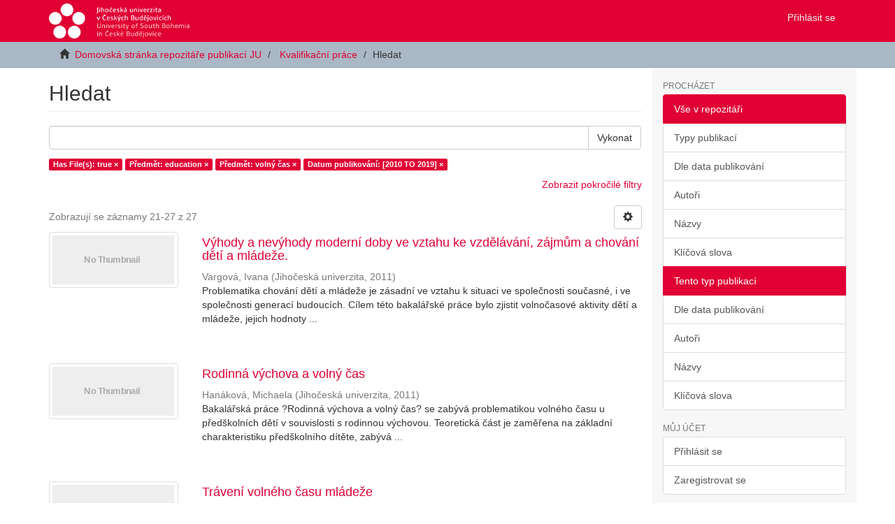

--- FILE ---
content_type: text/html;charset=utf-8
request_url: https://dspace.jcu.cz/handle/20.500.14390/1/discover?rpp=10&etal=0&group_by=none&page=3&filtertype_0=has_content_in_original_bundle&filtertype_1=subject&filtertype_2=subject&filter_relational_operator_1=equals&filtertype_3=dateIssued&filter_relational_operator_0=equals&filter_2=voln%C3%BD+%C4%8Das&filter_relational_operator_3=equals&filter_1=education&filter_relational_operator_2=equals&filter_0=true&filter_3=%5B2010+TO+2019%5D
body_size: 7228
content:
<!DOCTYPE html>
            <!--[if lt IE 7]> <html class="no-js lt-ie9 lt-ie8 lt-ie7" lang="en"> <![endif]-->
            <!--[if IE 7]>    <html class="no-js lt-ie9 lt-ie8" lang="en"> <![endif]-->
            <!--[if IE 8]>    <html class="no-js lt-ie9" lang="en"> <![endif]-->
            <!--[if gt IE 8]><!--> <html class="no-js" lang="en"> <!--<![endif]-->
            <head><META http-equiv="Content-Type" content="text/html; charset=UTF-8">
<meta content="text/html; charset=UTF-8" http-equiv="Content-Type">
<meta content="IE=edge,chrome=1" http-equiv="X-UA-Compatible">
<meta content="width=device-width,initial-scale=1" name="viewport">
<link rel="shortcut icon" href="/themes/Mirage2/images/favicon.ico">
<link rel="apple-touch-icon" href="/themes/Mirage2/images/apple-touch-icon.png">
<meta name="Generator" content="DSpace 6.3">
<meta name="ROBOTS" content="NOINDEX, FOLLOW">
<link href="/themes/Mirage2/styles/main.css" rel="stylesheet">
<link type="application/opensearchdescription+xml" rel="search" href="http://dspace.jcu.cz:80/open-search/description.xml" title="DSpace">
<script>
                //Clear default text of empty text areas on focus
                function tFocus(element)
                {
                if (element.value == ' '){element.value='';}
                }
                //Clear default text of empty text areas on submit
                function tSubmit(form)
                {
                var defaultedElements = document.getElementsByTagName("textarea");
                for (var i=0; i != defaultedElements.length; i++){
                if (defaultedElements[i].value == ' '){
                defaultedElements[i].value='';}}
                }
                //Disable pressing 'enter' key to submit a form (otherwise pressing 'enter' causes a submission to start over)
                function disableEnterKey(e)
                {
                var key;

                if(window.event)
                key = window.event.keyCode;     //Internet Explorer
                else
                key = e.which;     //Firefox and Netscape

                if(key == 13)  //if "Enter" pressed, then disable!
                return false;
                else
                return true;
                }
            </script><!--[if lt IE 9]>
                <script src="/themes/Mirage2/vendor/html5shiv/dist/html5shiv.js"> </script>
                <script src="/themes/Mirage2/vendor/respond/dest/respond.min.js"> </script>
                <![endif]--><script src="/themes/Mirage2/vendor/modernizr/modernizr.js"> </script>
<title>Hledat</title>
</head><body>
<header>
<div role="navigation" class="navbar navbar-default navbar-static-top">
<div class="container">
<div class="navbar-header">
<button data-toggle="offcanvas" class="navbar-toggle" type="button"><span class="sr-only">Přepnout navigaci</span><span class="icon-bar"></span><span class="icon-bar"></span><span class="icon-bar"></span></button><a class="navbar-brand" href="/"><img src="/themes/Mirage2/images/jcu-logo-zmensene.png"></a>
<div class="navbar-header pull-right visible-xs hidden-sm hidden-md hidden-lg">
<ul class="nav nav-pills pull-left ">
<li>
<form method="get" action="/login" style="display: inline">
<button class="navbar-toggle navbar-link"><b aria-hidden="true" class="visible-xs glyphicon glyphicon-user"></b></button>
</form>
</li>
</ul>
</div>
</div>
<div class="navbar-header pull-right hidden-xs">
<ul class="nav navbar-nav pull-left"></ul>
<ul class="nav navbar-nav pull-left">
<li>
<a href="/login"><span class="hidden-xs">Přihl&aacute;sit se</span></a>
</li>
</ul>
<button type="button" class="navbar-toggle visible-sm" data-toggle="offcanvas"><span class="sr-only">Přepnout navigaci</span><span class="icon-bar"></span><span class="icon-bar"></span><span class="icon-bar"></span></button>
</div>
</div>
</div>
</header>
<div class="trail-wrapper hidden-print">
<div class="container">
<div class="row">
<div class="col-xs-12">
<div class="breadcrumb dropdown visible-xs">
<a data-toggle="dropdown" class="dropdown-toggle" role="button" href="#" id="trail-dropdown-toggle">Hledat&nbsp;<b class="caret"></b></a>
<ul aria-labelledby="trail-dropdown-toggle" role="menu" class="dropdown-menu">
<li role="presentation">
<a role="menuitem" href="/"><i aria-hidden="true" class="glyphicon glyphicon-home"></i>&nbsp;
                        Domovsk&aacute; str&aacute;nka repozit&aacute;ře publikac&iacute; JU</a>
</li>
<li role="presentation">
<a role="menuitem" href="/handle/20.500.14390/1">Kvalifikačn&iacute; pr&aacute;ce</a>
</li>
<li role="presentation" class="disabled">
<a href="#" role="menuitem">Hledat</a>
</li>
</ul>
</div>
<ul class="breadcrumb hidden-xs">
<li>
<i aria-hidden="true" class="glyphicon glyphicon-home"></i>&nbsp;
            <a href="/">Domovsk&aacute; str&aacute;nka repozit&aacute;ře publikac&iacute; JU</a>
</li>
<li>
<a href="/handle/20.500.14390/1">Kvalifikačn&iacute; pr&aacute;ce</a>
</li>
<li class="active">Hledat</li>
</ul>
</div>
</div>
</div>
</div>
<div class="hidden" id="no-js-warning-wrapper">
<div id="no-js-warning">
<div class="notice failure">JavaScript is disabled for your browser. Some features of this site may not work without it.</div>
</div>
</div>
<div class="container" id="main-container">
<div class="row row-offcanvas row-offcanvas-right">
<div class="horizontal-slider clearfix">
<div class="col-xs-12 col-sm-12 col-md-9 main-content">
<div>
<h2 class="ds-div-head page-header first-page-header">Hledat</h2>
<div id="aspect_discovery_SimpleSearch_div_search" class="ds-static-div primary">
<p class="ds-paragraph">
<input id="aspect_discovery_SimpleSearch_field_discovery-json-search-url" class="ds-hidden-field form-control" name="discovery-json-search-url" type="hidden" value="https://dspace.jcu.cz/JSON/discovery/search">
</p>
<p class="ds-paragraph">
<input id="aspect_discovery_SimpleSearch_field_discovery-json-scope" class="ds-hidden-field form-control" name="discovery-json-scope" type="hidden" value="20.500.14390/1">
</p>
<p class="ds-paragraph">
<input id="aspect_discovery_SimpleSearch_field_contextpath" class="ds-hidden-field form-control" name="contextpath" type="hidden" value="">
</p>
<div id="aspect_discovery_SimpleSearch_div_discovery-search-box" class="ds-static-div discoverySearchBox">
<form id="aspect_discovery_SimpleSearch_div_general-query" class="ds-interactive-div discover-search-box" action="discover" method="get" onsubmit="javascript:tSubmit(this);">
<fieldset id="aspect_discovery_SimpleSearch_list_primary-search" class="ds-form-list">
<div class="ds-form-item row">
<div class="col-sm-12">
<p class="input-group">
<input id="aspect_discovery_SimpleSearch_field_query" class="ds-text-field form-control" name="query" type="text" value=""><span class="input-group-btn"><button id="aspect_discovery_SimpleSearch_field_submit" class="ds-button-field btn btn-default search-icon search-icon" name="submit" type="submit">Vykonat</button></span>
</p>
</div>
</div>
<div id="filters-overview-wrapper-squared"></div>
</fieldset>
<p class="ds-paragraph">
<input id="aspect_discovery_SimpleSearch_field_filtertype_0" class="ds-hidden-field form-control" name="filtertype_0" type="hidden" value="has_content_in_original_bundle">
</p>
<p class="ds-paragraph">
<input id="aspect_discovery_SimpleSearch_field_filtertype_1" class="ds-hidden-field form-control" name="filtertype_1" type="hidden" value="subject">
</p>
<p class="ds-paragraph">
<input id="aspect_discovery_SimpleSearch_field_filtertype_2" class="ds-hidden-field form-control" name="filtertype_2" type="hidden" value="subject">
</p>
<p class="ds-paragraph">
<input id="aspect_discovery_SimpleSearch_field_filter_relational_operator_1" class="ds-hidden-field form-control" name="filter_relational_operator_1" type="hidden" value="equals">
</p>
<p class="ds-paragraph">
<input id="aspect_discovery_SimpleSearch_field_filtertype_3" class="ds-hidden-field form-control" name="filtertype_3" type="hidden" value="dateIssued">
</p>
<p class="ds-paragraph">
<input id="aspect_discovery_SimpleSearch_field_filter_relational_operator_0" class="ds-hidden-field form-control" name="filter_relational_operator_0" type="hidden" value="equals">
</p>
<p class="ds-paragraph">
<input id="aspect_discovery_SimpleSearch_field_filter_2" class="ds-hidden-field form-control" name="filter_2" type="hidden" value="voln&yacute; čas">
</p>
<p class="ds-paragraph">
<input id="aspect_discovery_SimpleSearch_field_filter_relational_operator_3" class="ds-hidden-field form-control" name="filter_relational_operator_3" type="hidden" value="equals">
</p>
<p class="ds-paragraph">
<input id="aspect_discovery_SimpleSearch_field_filter_1" class="ds-hidden-field form-control" name="filter_1" type="hidden" value="education">
</p>
<p class="ds-paragraph">
<input id="aspect_discovery_SimpleSearch_field_filter_relational_operator_2" class="ds-hidden-field form-control" name="filter_relational_operator_2" type="hidden" value="equals">
</p>
<p class="ds-paragraph">
<input id="aspect_discovery_SimpleSearch_field_filter_0" class="ds-hidden-field form-control" name="filter_0" type="hidden" value="true">
</p>
<p class="ds-paragraph">
<input id="aspect_discovery_SimpleSearch_field_filter_3" class="ds-hidden-field form-control" name="filter_3" type="hidden" value="[2010 TO 2019]">
</p>
<p class="ds-paragraph">
<input id="aspect_discovery_SimpleSearch_field_rpp" class="ds-hidden-field form-control" name="rpp" type="hidden" value="10">
</p>
</form>
<form id="aspect_discovery_SimpleSearch_div_search-filters" class="ds-interactive-div discover-filters-box " action="discover" method="get" onsubmit="javascript:tSubmit(this);">
<div class="ds-static-div clearfix">
<p class="ds-paragraph pull-right">
<a href="#" class="show-advanced-filters">Zobrazit pokročil&eacute; filtry</a><a href="#" class="hide-advanced-filters hidden">Skr&yacute;t pokročil&eacute; filtry</a>
</p>
</div>
<h3 class="ds-div-head discovery-filters-wrapper-head hidden">Filtry</h3>
<div id="aspect_discovery_SimpleSearch_div_discovery-filters-wrapper" class="ds-static-div  hidden">
<p class="ds-paragraph">Filtry použijte na upřesněn&iacute; v&yacute;sledků vyhled&aacute;v&aacute;n&iacute;.</p>
<script type="text/javascript">
                if (!window.DSpace) {
                    window.DSpace = {};
                }
                if (!window.DSpace.discovery) {
                    window.DSpace.discovery = {};
                }
                if (!window.DSpace.discovery.filters) {
                    window.DSpace.discovery.filters = [];
                }
                window.DSpace.discovery.filters.push({
                    type: 'has_content_in_original_bundle',
                    relational_operator: 'equals',
                    query: 'true',
                });
            </script><script type="text/javascript">
                if (!window.DSpace) {
                    window.DSpace = {};
                }
                if (!window.DSpace.discovery) {
                    window.DSpace.discovery = {};
                }
                if (!window.DSpace.discovery.filters) {
                    window.DSpace.discovery.filters = [];
                }
                window.DSpace.discovery.filters.push({
                    type: 'subject',
                    relational_operator: 'equals',
                    query: 'education',
                });
            </script><script type="text/javascript">
                if (!window.DSpace) {
                    window.DSpace = {};
                }
                if (!window.DSpace.discovery) {
                    window.DSpace.discovery = {};
                }
                if (!window.DSpace.discovery.filters) {
                    window.DSpace.discovery.filters = [];
                }
                window.DSpace.discovery.filters.push({
                    type: 'subject',
                    relational_operator: 'equals',
                    query: 'voln\u00FD \u010Das',
                });
            </script><script type="text/javascript">
                if (!window.DSpace) {
                    window.DSpace = {};
                }
                if (!window.DSpace.discovery) {
                    window.DSpace.discovery = {};
                }
                if (!window.DSpace.discovery.filters) {
                    window.DSpace.discovery.filters = [];
                }
                window.DSpace.discovery.filters.push({
                    type: 'dateIssued',
                    relational_operator: 'equals',
                    query: '[2010 TO 2019]',
                });
            </script><script type="text/javascript">
                if (!window.DSpace) {
                    window.DSpace = {};
                }
                if (!window.DSpace.discovery) {
                    window.DSpace.discovery = {};
                }
                if (!window.DSpace.discovery.filters) {
                    window.DSpace.discovery.filters = [];
                }
            </script><script>
            if (!window.DSpace.i18n) {
                window.DSpace.i18n = {};
            } 
            if (!window.DSpace.i18n.discovery) {
                window.DSpace.i18n.discovery = {};
            }
        
                    if (!window.DSpace.i18n.discovery.filtertype) {
                        window.DSpace.i18n.discovery.filtertype = {};
                    }
                window.DSpace.i18n.discovery.filtertype['title']='Název';window.DSpace.i18n.discovery.filtertype['author']='Autor';window.DSpace.i18n.discovery.filtertype['subject']='Předmět';window.DSpace.i18n.discovery.filtertype['dateIssued']='Datum publikování';window.DSpace.i18n.discovery.filtertype['has_content_in_original_bundle']='Has File(s)';window.DSpace.i18n.discovery.filtertype['original_bundle_filenames']='Filename';window.DSpace.i18n.discovery.filtertype['original_bundle_descriptions']='File description';
                    if (!window.DSpace.i18n.discovery.filter_relational_operator) {
                        window.DSpace.i18n.discovery.filter_relational_operator = {};
                    }
                window.DSpace.i18n.discovery.filter_relational_operator['contains']='obsahuje';window.DSpace.i18n.discovery.filter_relational_operator['equals']='rovná se';window.DSpace.i18n.discovery.filter_relational_operator['authority']='ID';window.DSpace.i18n.discovery.filter_relational_operator['notcontains']='neobsahuje';window.DSpace.i18n.discovery.filter_relational_operator['notequals']='nerovná se';window.DSpace.i18n.discovery.filter_relational_operator['notauthority']='nemá ID';</script>
<div id="aspect_discovery_SimpleSearch_row_filter-controls" class="ds-form-item apply-filter">
<div>
<div class="">
<p class="btn-group">
<button id="aspect_discovery_SimpleSearch_field_submit_reset_filter" class="ds-button-field btn btn-default discovery-reset-filter-button discovery-reset-filter-button" name="submit_reset_filter" type="submit">Obnovit</button><button class="ds-button-field btn btn-default discovery-add-filter-button visible-xs discovery-add-filter-button visible-xs " name="submit_add_filter" type="submit">Přidat nov&yacute; filtr</button><button id="aspect_discovery_SimpleSearch_field_submit_apply_filter" class="ds-button-field btn btn-default discovery-apply-filter-button discovery-apply-filter-button" name="submit_apply_filter" type="submit">Použ&iacute;t</button>
</p>
</div>
</div>
</div>
</div>
<p id="aspect_discovery_SimpleSearch_p_hidden-fields" class="ds-paragraph hidden">
<input id="aspect_discovery_SimpleSearch_field_rpp" class="ds-hidden-field form-control" name="rpp" type="hidden" value="10">
</p>
</form>
</div>
<form id="aspect_discovery_SimpleSearch_div_main-form" class="ds-interactive-div " action="/handle/20.500.14390/1/discover" method="post" onsubmit="javascript:tSubmit(this);">
<p class="ds-paragraph">
<input id="aspect_discovery_SimpleSearch_field_search-result" class="ds-hidden-field form-control" name="search-result" type="hidden" value="true">
</p>
<p class="ds-paragraph">
<input id="aspect_discovery_SimpleSearch_field_query" class="ds-hidden-field form-control" name="query" type="hidden" value="">
</p>
<p class="ds-paragraph">
<input id="aspect_discovery_SimpleSearch_field_current-scope" class="ds-hidden-field form-control" name="current-scope" type="hidden" value="20.500.14390/1">
</p>
<p class="ds-paragraph">
<input id="aspect_discovery_SimpleSearch_field_filtertype_0" class="ds-hidden-field form-control" name="filtertype_0" type="hidden" value="has_content_in_original_bundle">
</p>
<p class="ds-paragraph">
<input id="aspect_discovery_SimpleSearch_field_filtertype_1" class="ds-hidden-field form-control" name="filtertype_1" type="hidden" value="subject">
</p>
<p class="ds-paragraph">
<input id="aspect_discovery_SimpleSearch_field_filtertype_2" class="ds-hidden-field form-control" name="filtertype_2" type="hidden" value="subject">
</p>
<p class="ds-paragraph">
<input id="aspect_discovery_SimpleSearch_field_filter_relational_operator_1" class="ds-hidden-field form-control" name="filter_relational_operator_1" type="hidden" value="equals">
</p>
<p class="ds-paragraph">
<input id="aspect_discovery_SimpleSearch_field_filtertype_3" class="ds-hidden-field form-control" name="filtertype_3" type="hidden" value="dateIssued">
</p>
<p class="ds-paragraph">
<input id="aspect_discovery_SimpleSearch_field_filter_relational_operator_0" class="ds-hidden-field form-control" name="filter_relational_operator_0" type="hidden" value="equals">
</p>
<p class="ds-paragraph">
<input id="aspect_discovery_SimpleSearch_field_filter_2" class="ds-hidden-field form-control" name="filter_2" type="hidden" value="voln&yacute; čas">
</p>
<p class="ds-paragraph">
<input id="aspect_discovery_SimpleSearch_field_filter_relational_operator_3" class="ds-hidden-field form-control" name="filter_relational_operator_3" type="hidden" value="equals">
</p>
<p class="ds-paragraph">
<input id="aspect_discovery_SimpleSearch_field_filter_1" class="ds-hidden-field form-control" name="filter_1" type="hidden" value="education">
</p>
<p class="ds-paragraph">
<input id="aspect_discovery_SimpleSearch_field_filter_relational_operator_2" class="ds-hidden-field form-control" name="filter_relational_operator_2" type="hidden" value="equals">
</p>
<p class="ds-paragraph">
<input id="aspect_discovery_SimpleSearch_field_filter_0" class="ds-hidden-field form-control" name="filter_0" type="hidden" value="true">
</p>
<p class="ds-paragraph">
<input id="aspect_discovery_SimpleSearch_field_filter_3" class="ds-hidden-field form-control" name="filter_3" type="hidden" value="[2010 TO 2019]">
</p>
<p class="ds-paragraph">
<input id="aspect_discovery_SimpleSearch_field_rpp" class="ds-hidden-field form-control" name="rpp" type="hidden" value="10">
</p>
<p class="ds-paragraph">
<input id="aspect_discovery_SimpleSearch_field_sort_by" class="ds-hidden-field form-control" name="sort_by" type="hidden" value="score">
</p>
<p class="ds-paragraph">
<input id="aspect_discovery_SimpleSearch_field_order" class="ds-hidden-field form-control" name="order" type="hidden" value="desc">
</p>
<p class="ds-paragraph">
<input id="aspect_discovery_SimpleSearch_field_page" class="ds-hidden-field form-control" name="page" type="hidden" value="3">
</p>
</form>
<div class="pagination-masked clearfix top">
<div class="row">
<div class="col-xs-9">
<p class="pagination-info">Zobrazuj&iacute; se z&aacute;znamy 21-27 z 27</p>
</div>
<div class="col-xs-3">
<div class="btn-group discovery-sort-options-menu pull-right controls-gear-wrapper" id="aspect_discovery_SimpleSearch_div_search-controls-gear">
<button data-toggle="dropdown" class="btn btn-default dropdown-toggle"><span aria-hidden="true" class="glyphicon glyphicon-cog"></span></button>
<ul role="menu" class="dropdown-menu">
<li id="aspect_discovery_SimpleSearch_item_sort-head" class=" gear-head first dropdown-header">Možnosti řazen&iacute;:</li>
<li id="aspect_discovery_SimpleSearch_item_relevance" class=" gear-option gear-option-selected">
<a class="" href="sort_by=score&order=desc"><span class="glyphicon glyphicon-ok btn-xs active"></span>Relevance</a>
</li>
<li id="aspect_discovery_SimpleSearch_item_dc_title_sort" class=" gear-option">
<a class="" href="sort_by=dc.title_sort&order=asc"><span class="glyphicon glyphicon-ok btn-xs invisible"></span>N&aacute;zev vzestupně</a>
</li>
<li id="aspect_discovery_SimpleSearch_item_dc_title_sort" class=" gear-option">
<a class="" href="sort_by=dc.title_sort&order=desc"><span class="glyphicon glyphicon-ok btn-xs invisible"></span>N&aacute;zev sestupně</a>
</li>
<li id="aspect_discovery_SimpleSearch_item_dc_date_issued_dt" class=" gear-option">
<a class="" href="sort_by=dc.date.issued_dt&order=asc"><span class="glyphicon glyphicon-ok btn-xs invisible"></span>Datum publikov&aacute;n&iacute; vzestupně</a>
</li>
<li id="aspect_discovery_SimpleSearch_item_dc_date_issued_dt" class=" gear-option">
<a class="" href="sort_by=dc.date.issued_dt&order=desc"><span class="glyphicon glyphicon-ok btn-xs invisible"></span>Datum publikov&aacute;n&iacute; sestupně</a>
</li>
<li class="divider"></li>
<li id="aspect_discovery_SimpleSearch_item_rpp-head" class=" gear-head dropdown-header">V&yacute;sledků na str&aacute;nku:</li>
<li id="aspect_discovery_SimpleSearch_item_rpp-5" class=" gear-option">
<a class="" href="rpp=5"><span class="glyphicon glyphicon-ok btn-xs invisible"></span>5</a>
</li>
<li id="aspect_discovery_SimpleSearch_item_rpp-10" class=" gear-option gear-option-selected">
<a class="" href="rpp=10"><span class="glyphicon glyphicon-ok btn-xs active"></span>10</a>
</li>
<li id="aspect_discovery_SimpleSearch_item_rpp-20" class=" gear-option">
<a class="" href="rpp=20"><span class="glyphicon glyphicon-ok btn-xs invisible"></span>20</a>
</li>
<li id="aspect_discovery_SimpleSearch_item_rpp-40" class=" gear-option">
<a class="" href="rpp=40"><span class="glyphicon glyphicon-ok btn-xs invisible"></span>40</a>
</li>
<li id="aspect_discovery_SimpleSearch_item_rpp-60" class=" gear-option">
<a class="" href="rpp=60"><span class="glyphicon glyphicon-ok btn-xs invisible"></span>60</a>
</li>
<li id="aspect_discovery_SimpleSearch_item_rpp-80" class=" gear-option">
<a class="" href="rpp=80"><span class="glyphicon glyphicon-ok btn-xs invisible"></span>80</a>
</li>
<li id="aspect_discovery_SimpleSearch_item_rpp-100" class=" gear-option">
<a class="" href="rpp=100"><span class="glyphicon glyphicon-ok btn-xs invisible"></span>100</a>
</li>
</ul>
</div>
</div>
</div>
</div>
<div id="aspect_discovery_SimpleSearch_div_search-results" class="ds-static-div primary">
<div class="row ds-artifact-item ">
<div class="col-sm-3 hidden-xs">
<div class="thumbnail artifact-preview">
<a href="/handle/20.500.14390/19618" class="image-link"><img alt="N&aacute;hled" class="img-thumbnail" data-src="holder.js/100%x80/text:No Thumbnail"></a>
</div>
</div>
<div class="col-sm-9 artifact-description">
<a href="/handle/20.500.14390/19618">
<h4>V&yacute;hody a nev&yacute;hody modern&iacute; doby ve vztahu ke vzděl&aacute;v&aacute;n&iacute;, z&aacute;jmům a chov&aacute;n&iacute; dět&iacute; a ml&aacute;deže.<span class="Z3988" title="ctx_ver=Z39.88-2004&amp;rft_val_fmt=info%3Aofi%2Ffmt%3Akev%3Amtx%3Adc&amp;rft_id=https%3A%2F%2Fdspace.jcu.cz%2Fhandle%2F20.500.14390%2F19618&amp;rft_id=16677&amp;rfr_id=info%3Asid%2Fdspace.org%3Arepository&amp;">&nbsp;</span>
</h4>
</a>
<div class="artifact-info">
<span class="author h4"><small><span>Vargov&aacute;, Ivana</span></small></span> <span class="publisher-date h4"><small>(<span class="publisher">Jihočesk&aacute; univerzita</span>, <span class="date">2011</span>)</small></span>
<div class="abstract">Problematika chov&aacute;n&iacute; dět&iacute; a ml&aacute;deže je z&aacute;sadn&iacute; ve vztahu k situaci ve společnosti současn&eacute;, i ve společnosti generac&iacute; budouc&iacute;ch. C&iacute;lem t&eacute;to bakal&aacute;řsk&eacute; pr&aacute;ce bylo zjistit volnočasov&eacute; aktivity dět&iacute; a ml&aacute;deže, jejich hodnoty ...</div>
</div>
</div>
</div>
<div class="row ds-artifact-item ">
<div class="col-sm-3 hidden-xs">
<div class="thumbnail artifact-preview">
<a href="/handle/20.500.14390/28280" class="image-link"><img alt="N&aacute;hled" class="img-thumbnail" data-src="holder.js/100%x80/text:No Thumbnail"></a>
</div>
</div>
<div class="col-sm-9 artifact-description">
<a href="/handle/20.500.14390/28280">
<h4>Rodinn&aacute; v&yacute;chova a voln&yacute; čas<span class="Z3988" title="ctx_ver=Z39.88-2004&amp;rft_val_fmt=info%3Aofi%2Ffmt%3Akev%3Amtx%3Adc&amp;rft_id=https%3A%2F%2Fdspace.jcu.cz%2Fhandle%2F20.500.14390%2F28280&amp;rft_id=18061&amp;rfr_id=info%3Asid%2Fdspace.org%3Arepository&amp;">&nbsp;</span>
</h4>
</a>
<div class="artifact-info">
<span class="author h4"><small><span>Han&aacute;kov&aacute;, Michaela</span></small></span> <span class="publisher-date h4"><small>(<span class="publisher">Jihočesk&aacute; univerzita</span>, <span class="date">2011</span>)</small></span>
<div class="abstract">Bakal&aacute;řsk&aacute; pr&aacute;ce ?Rodinn&aacute; v&yacute;chova a voln&yacute; čas? se zab&yacute;v&aacute; problematikou voln&eacute;ho času u předškoln&iacute;ch dět&iacute; v souvislosti s rodinnou v&yacute;chovou.
Teoretick&aacute; č&aacute;st je zaměřena na z&aacute;kladn&iacute; charakteristiku předškoln&iacute;ho d&iacute;těte, zab&yacute;v&aacute; ...</div>
</div>
</div>
</div>
<div class="row ds-artifact-item ">
<div class="col-sm-3 hidden-xs">
<div class="thumbnail artifact-preview">
<a href="/handle/20.500.14390/29216" class="image-link"><img alt="N&aacute;hled" class="img-thumbnail" data-src="holder.js/100%x80/text:No Thumbnail"></a>
</div>
</div>
<div class="col-sm-9 artifact-description">
<a href="/handle/20.500.14390/29216">
<h4>Tr&aacute;ven&iacute; voln&eacute;ho času ml&aacute;deže<span class="Z3988" title="ctx_ver=Z39.88-2004&amp;rft_val_fmt=info%3Aofi%2Ffmt%3Akev%3Amtx%3Adc&amp;rft_id=https%3A%2F%2Fdspace.jcu.cz%2Fhandle%2F20.500.14390%2F29216&amp;rft_id=24459&amp;rfr_id=info%3Asid%2Fdspace.org%3Arepository&amp;">&nbsp;</span>
</h4>
</a>
<div class="artifact-info">
<span class="author h4"><small><span>Buřičov&aacute;, Božena</span></small></span> <span class="publisher-date h4"><small>(<span class="publisher">Jihočesk&aacute; univerzita</span>, <span class="date">2012</span>)</small></span>
<div class="abstract">Bakal&aacute;řsk&aacute; pr&aacute;ce na t&eacute;ma ? Tr&aacute;ven&iacute; voln&eacute;ho času ml&aacute;deže ? se zaměřuje na problematiku tr&aacute;ven&iacute; voln&eacute;ho času dnešn&iacute; mlad&eacute; generace.
V teoretick&eacute; č&aacute;sti jsou zm&iacute;něny ot&aacute;zky v&yacute;chovy ve voln&eacute;m čase a pro voln&yacute; čas a obecn&aacute; ...</div>
</div>
</div>
</div>
<div class="row ds-artifact-item ">
<div class="col-sm-3 hidden-xs">
<div class="thumbnail artifact-preview">
<a href="/handle/20.500.14390/38725" class="image-link"><img alt="N&aacute;hled" class="img-thumbnail" data-src="holder.js/100%x80/text:No Thumbnail"></a>
</div>
</div>
<div class="col-sm-9 artifact-description">
<a href="/handle/20.500.14390/38725">
<h4>Filosofie pro děti jako prostředek etick&eacute; v&yacute;chovy zahrnuj&iacute;c&iacute; různ&eacute; oblasti života d&iacute;těte v mladš&iacute;m školn&iacute;m věku<span class="Z3988" title="ctx_ver=Z39.88-2004&amp;rft_val_fmt=info%3Aofi%2Ffmt%3Akev%3Amtx%3Adc&amp;rft_id=https%3A%2F%2Fdspace.jcu.cz%2Fhandle%2F20.500.14390%2F38725&amp;rft_id=47819&amp;rfr_id=info%3Asid%2Fdspace.org%3Arepository&amp;">&nbsp;</span>
</h4>
</a>
<div class="artifact-info">
<span class="author h4"><small><span>Jozov&aacute;, Vladislava</span></small></span> <span class="publisher-date h4"><small>(<span class="publisher">Jihočesk&aacute; univerzita</span>, <span class="date">2018</span>)</small></span>
<div class="abstract">Pr&aacute;ce se zab&yacute;v&aacute; etickou v&yacute;chovou, kter&aacute; může prostřednictv&iacute;m programu Filosofie pro děti působit v různ&yacute;ch oblastech života d&iacute;těte mladš&iacute;ho školn&iacute;ho věku. &#13;
Teoretick&aacute; č&aacute;st charakterizuje d&iacute;tě v obdob&iacute; mladš&iacute;ho školn&iacute;ho ...</div>
</div>
</div>
</div>
<div class="row ds-artifact-item ">
<div class="col-sm-3 hidden-xs">
<div class="thumbnail artifact-preview">
<a href="/handle/20.500.14390/40628" class="image-link"><img alt="N&aacute;hled" class="img-thumbnail" data-src="holder.js/100%x80/text:No Thumbnail"></a>
</div>
</div>
<div class="col-sm-9 artifact-description">
<a href="/handle/20.500.14390/40628">
<h4>Vzděl&aacute;v&aacute;n&iacute; ž&aacute;ků v oblastech "Uměn&iacute; a kultura" a "Člověk a zdrav&iacute;" na 1. stupni ZŠ<span class="Z3988" title="ctx_ver=Z39.88-2004&amp;rft_val_fmt=info%3Aofi%2Ffmt%3Akev%3Amtx%3Adc&amp;rft_id=https%3A%2F%2Fdspace.jcu.cz%2Fhandle%2F20.500.14390%2F40628&amp;rft_id=52726&amp;rfr_id=info%3Asid%2Fdspace.org%3Arepository&amp;">&nbsp;</span>
</h4>
</a>
<div class="artifact-info">
<span class="author h4"><small><span>Šupkov&aacute;, Barbora</span></small></span> <span class="publisher-date h4"><small>(<span class="publisher">Jihočesk&aacute; univerzita</span>, <span class="date">2019</span>)</small></span>
<div class="abstract">Pr&aacute;ce představuje stručn&yacute; n&aacute;stin vzděl&aacute;vac&iacute; soustavy v ČR a n&aacute;hled do R&aacute;mcově vzděl&aacute;vac&iacute;ho programu pro z&aacute;kladn&iacute; vzděl&aacute;v&aacute;n&iacute;. Hlavn&iacute;m t&eacute;matem je obsah a charakteristika dvou vzděl&aacute;vac&iacute;ch oblast&iacute; s n&aacute;zvy "Uměn&iacute; a kultura" a ...</div>
</div>
</div>
</div>
<div class="row ds-artifact-item ">
<div class="col-sm-3 hidden-xs">
<div class="thumbnail artifact-preview">
<a href="/handle/20.500.14390/40955" class="image-link"><img alt="N&aacute;hled" class="img-thumbnail" data-src="holder.js/100%x80/text:No Thumbnail"></a>
</div>
</div>
<div class="col-sm-9 artifact-description">
<a href="/handle/20.500.14390/40955">
<h4>Vztah rodičů ke sportov&aacute;n&iacute; jejich dět&iacute; na př&iacute;kladu florbalistů v Kraji Vysočina<span class="Z3988" title="ctx_ver=Z39.88-2004&amp;rft_val_fmt=info%3Aofi%2Ffmt%3Akev%3Amtx%3Adc&amp;rft_id=https%3A%2F%2Fdspace.jcu.cz%2Fhandle%2F20.500.14390%2F40955&amp;rft_id=55282&amp;rfr_id=info%3Asid%2Fdspace.org%3Arepository&amp;">&nbsp;</span>
</h4>
</a>
<div class="artifact-info">
<span class="author h4"><small><span>Jindra, Petr</span></small></span> <span class="publisher-date h4"><small>(<span class="publisher">Jihočesk&aacute; univerzita</span>, <span class="date">2019</span>)</small></span>
<div class="abstract">Tato diplomov&aacute; pr&aacute;ce se zab&yacute;v&aacute; vztahem rodičů florbalistů z Kraje Vysočina ve věku mladš&iacute;ch ž&aacute;ků ke sportov&aacute;n&iacute; jejich dět&iacute;. Teoretick&aacute; č&aacute;st je rozdělena do čtyř kapitol. Ty jsou členěny podle toho, kter&eacute; jednotliv&eacute; kl&iacute;čov&eacute; ...</div>
</div>
</div>
</div>
<div class="row ds-artifact-item ">
<div class="col-sm-3 hidden-xs">
<div class="thumbnail artifact-preview">
<a href="/handle/20.500.14390/41002" class="image-link"><img alt="N&aacute;hled" class="img-thumbnail" data-src="holder.js/100%x80/text:No Thumbnail"></a>
</div>
</div>
<div class="col-sm-9 artifact-description">
<a href="/handle/20.500.14390/41002">
<h4>Činitele volnočasov&eacute; v&yacute;chovy a vzděl&aacute;v&aacute;n&iacute; v oblasti jezdectv&iacute;<span class="Z3988" title="ctx_ver=Z39.88-2004&amp;rft_val_fmt=info%3Aofi%2Ffmt%3Akev%3Amtx%3Adc&amp;rft_id=https%3A%2F%2Fdspace.jcu.cz%2Fhandle%2F20.500.14390%2F41002&amp;rft_id=52667&amp;rfr_id=info%3Asid%2Fdspace.org%3Arepository&amp;">&nbsp;</span>
</h4>
</a>
<div class="artifact-info">
<span class="author h4"><small><span>Harvanov&aacute;, Dita</span></small></span> <span class="publisher-date h4"><small>(<span class="publisher">Jihočesk&aacute; univerzita</span>, <span class="date">2019</span>)</small></span>
<div class="abstract">Pr&aacute;ce se zab&yacute;v&aacute; teoretickou anal&yacute;zou činitelů volnočasov&eacute; v&yacute;chovy a vzděl&aacute;v&aacute;n&iacute; v oblasti jezdectv&iacute;. S využit&iacute;m jednotliv&yacute;ch forem existence kurikula zachycuje jejich vazbu na v&yacute;cvik a vzděl&aacute;v&aacute;n&iacute; ve v&yacute;še uveden&eacute; oblasti.</div>
</div>
</div>
</div>
</div>
<div class="pagination-masked clearfix bottom">
<div class="centered-pagination">
<ul class="pagination">
<li>
<a class="previous-page-link" href="discover?rpp=10&etal=0&group_by=none&page=2&filtertype_0=has_content_in_original_bundle&filtertype_1=subject&filtertype_2=subject&filter_relational_operator_1=equals&filtertype_3=dateIssued&filter_relational_operator_0=equals&filter_2=voln%C3%BD+%C4%8Das&filter_relational_operator_3=equals&filter_1=education&filter_relational_operator_2=equals&filter_0=true&filter_3=%5B2010+TO+2019%5D"><span class="glyphicon glyphicon-arrow-left"></span></a>
</li>
<li class="page-link page-link-offset-2">
<a href="discover?rpp=10&etal=0&group_by=none&page=1&filtertype_0=has_content_in_original_bundle&filtertype_1=subject&filtertype_2=subject&filter_relational_operator_1=equals&filtertype_3=dateIssued&filter_relational_operator_0=equals&filter_2=voln%C3%BD+%C4%8Das&filter_relational_operator_3=equals&filter_1=education&filter_relational_operator_2=equals&filter_0=true&filter_3=%5B2010+TO+2019%5D">1</a>
</li>
<li class="page-link page-link-offset-1">
<a href="discover?rpp=10&etal=0&group_by=none&page=2&filtertype_0=has_content_in_original_bundle&filtertype_1=subject&filtertype_2=subject&filter_relational_operator_1=equals&filtertype_3=dateIssued&filter_relational_operator_0=equals&filter_2=voln%C3%BD+%C4%8Das&filter_relational_operator_3=equals&filter_1=education&filter_relational_operator_2=equals&filter_0=true&filter_3=%5B2010+TO+2019%5D">2</a>
</li>
<li class="active">
<a href="discover?rpp=10&etal=0&group_by=none&page=3&filtertype_0=has_content_in_original_bundle&filtertype_1=subject&filtertype_2=subject&filter_relational_operator_1=equals&filtertype_3=dateIssued&filter_relational_operator_0=equals&filter_2=voln%C3%BD+%C4%8Das&filter_relational_operator_3=equals&filter_1=education&filter_relational_operator_2=equals&filter_0=true&filter_3=%5B2010+TO+2019%5D">3</a>
</li>
</ul>
</div>
</div>
</div>
</div>
<div class="visible-xs visible-sm">
<footer>
<div class="row">
<hr>
<div class="col-xs-7 col-sm-8">
<div>
<a target="_blank" href="http://www.dspace.org/">DSpace software</a> copyright&nbsp;&copy;&nbsp;2002-2016&nbsp; <a target="_blank" href="http://www.duraspace.org/">DuraSpace</a>
</div>
<div class="hidden-print">
<a href="/contact">Kontaktujte n&aacute;s</a> | <a href="/feedback">Vyj&aacute;dřen&iacute; n&aacute;zoru</a> | Na tomto webu jsou použ&iacute;v&aacute;ny pouze cookies nezbytně nutn&eacute; pro zajištěn&iacute; fungov&aacute;n&iacute; webu, pro kter&eacute; nen&iacute; nutn&eacute; z&iacute;skat souhlas.</div>
</div>
<div class="col-xs-5 col-sm-4 hidden-print">
<div class="pull-right">
<span class="theme-by">Theme by&nbsp;</span>
<br>
<a href="http://atmire.com" target="_blank" title="Atmire NV"><img src="/themes/Mirage2/images/atmire-logo-small.svg" alt="Atmire NV"></a>
</div>
</div>
</div>
<a class="hidden" href="/htmlmap">&nbsp;</a>
<p>&nbsp;</p>
</footer>
</div>
</div>
<div role="navigation" id="sidebar" class="col-xs-6 col-sm-3 sidebar-offcanvas">
<div class="word-break hidden-print" id="ds-options">
<h2 class="ds-option-set-head  h6">Proch&aacute;zet</h2>
<div id="aspect_viewArtifacts_Navigation_list_browse" class="list-group">
<a class="list-group-item active"><span class="h5 list-group-item-heading  h5">Vše v repozit&aacute;ři</span></a><a href="/community-list" class="list-group-item ds-option">Typy publikac&iacute;</a><a href="/browse?type=dateissued" class="list-group-item ds-option">Dle data publikov&aacute;n&iacute;</a><a href="/browse?type=author" class="list-group-item ds-option">Autoři</a><a href="/browse?type=title" class="list-group-item ds-option">N&aacute;zvy</a><a href="/browse?type=subject" class="list-group-item ds-option">Kl&iacute;čov&aacute; slova</a><a class="list-group-item active"><span class="h5 list-group-item-heading  h5">Tento typ publikac&iacute;</span></a><a href="/handle/20.500.14390/1/browse?type=dateissued" class="list-group-item ds-option">Dle data publikov&aacute;n&iacute;</a><a href="/handle/20.500.14390/1/browse?type=author" class="list-group-item ds-option">Autoři</a><a href="/handle/20.500.14390/1/browse?type=title" class="list-group-item ds-option">N&aacute;zvy</a><a href="/handle/20.500.14390/1/browse?type=subject" class="list-group-item ds-option">Kl&iacute;čov&aacute; slova</a>
</div>
<h2 class="ds-option-set-head  h6">Můj &uacute;čet</h2>
<div id="aspect_viewArtifacts_Navigation_list_account" class="list-group">
<a href="/login" class="list-group-item ds-option">Přihl&aacute;sit se</a><a href="/register" class="list-group-item ds-option">Zaregistrovat se</a>
</div>
<div id="aspect_viewArtifacts_Navigation_list_context" class="list-group"></div>
<div id="aspect_viewArtifacts_Navigation_list_administrative" class="list-group"></div>
<h2 class="ds-option-set-head  h6">Prohl&iacute;žen&iacute;</h2>
<div id="aspect_discovery_Navigation_list_discovery" class="list-group">
<a class="list-group-item active"><span class="h5 list-group-item-heading  h5">Autor</span></a><a href="/handle/20.500.14390/1/discover?rpp=10&filtertype_0=has_content_in_original_bundle&filtertype_1=subject&filtertype_2=subject&filter_relational_operator_1=equals&filtertype_3=dateIssued&filter_relational_operator_0=equals&filter_2=voln%C3%BD+%C4%8Das&filter_relational_operator_3=equals&filter_1=education&filter_relational_operator_2=equals&filter_0=true&filter_3=%5B2010+TO+2019%5D&filtertype=author&filter_relational_operator=equals&filter=Bayernheimerov%C3%A1%2C+Petra" class="list-group-item ds-option">Bayernheimerov&aacute;, Petra (1)</a><a href="/handle/20.500.14390/1/discover?rpp=10&filtertype_0=has_content_in_original_bundle&filtertype_1=subject&filtertype_2=subject&filter_relational_operator_1=equals&filtertype_3=dateIssued&filter_relational_operator_0=equals&filter_2=voln%C3%BD+%C4%8Das&filter_relational_operator_3=equals&filter_1=education&filter_relational_operator_2=equals&filter_0=true&filter_3=%5B2010+TO+2019%5D&filtertype=author&filter_relational_operator=equals&filter=Bro%C5%BEov%C3%A1%2C+Kv%C4%9Bta" class="list-group-item ds-option">Brožov&aacute;, Květa (1)</a><a href="/handle/20.500.14390/1/discover?rpp=10&filtertype_0=has_content_in_original_bundle&filtertype_1=subject&filtertype_2=subject&filter_relational_operator_1=equals&filtertype_3=dateIssued&filter_relational_operator_0=equals&filter_2=voln%C3%BD+%C4%8Das&filter_relational_operator_3=equals&filter_1=education&filter_relational_operator_2=equals&filter_0=true&filter_3=%5B2010+TO+2019%5D&filtertype=author&filter_relational_operator=equals&filter=Bu%C5%99i%C4%8Dov%C3%A1%2C+Bo%C5%BEena" class="list-group-item ds-option">Buřičov&aacute;, Božena (1)</a><a href="/handle/20.500.14390/1/discover?rpp=10&filtertype_0=has_content_in_original_bundle&filtertype_1=subject&filtertype_2=subject&filter_relational_operator_1=equals&filtertype_3=dateIssued&filter_relational_operator_0=equals&filter_2=voln%C3%BD+%C4%8Das&filter_relational_operator_3=equals&filter_1=education&filter_relational_operator_2=equals&filter_0=true&filter_3=%5B2010+TO+2019%5D&filtertype=author&filter_relational_operator=equals&filter=Dreviankov%C3%A1%2C+Lenka" class="list-group-item ds-option">Dreviankov&aacute;, Lenka (1)</a><a href="/handle/20.500.14390/1/discover?rpp=10&filtertype_0=has_content_in_original_bundle&filtertype_1=subject&filtertype_2=subject&filter_relational_operator_1=equals&filtertype_3=dateIssued&filter_relational_operator_0=equals&filter_2=voln%C3%BD+%C4%8Das&filter_relational_operator_3=equals&filter_1=education&filter_relational_operator_2=equals&filter_0=true&filter_3=%5B2010+TO+2019%5D&filtertype=author&filter_relational_operator=equals&filter=Han%C3%A1kov%C3%A1%2C+Michaela" class="list-group-item ds-option">Han&aacute;kov&aacute;, Michaela (1)</a><a href="/handle/20.500.14390/1/discover?rpp=10&filtertype_0=has_content_in_original_bundle&filtertype_1=subject&filtertype_2=subject&filter_relational_operator_1=equals&filtertype_3=dateIssued&filter_relational_operator_0=equals&filter_2=voln%C3%BD+%C4%8Das&filter_relational_operator_3=equals&filter_1=education&filter_relational_operator_2=equals&filter_0=true&filter_3=%5B2010+TO+2019%5D&filtertype=author&filter_relational_operator=equals&filter=Harvanov%C3%A1%2C+Dita" class="list-group-item ds-option">Harvanov&aacute;, Dita (1)</a><a href="/handle/20.500.14390/1/discover?rpp=10&filtertype_0=has_content_in_original_bundle&filtertype_1=subject&filtertype_2=subject&filter_relational_operator_1=equals&filtertype_3=dateIssued&filter_relational_operator_0=equals&filter_2=voln%C3%BD+%C4%8Das&filter_relational_operator_3=equals&filter_1=education&filter_relational_operator_2=equals&filter_0=true&filter_3=%5B2010+TO+2019%5D&filtertype=author&filter_relational_operator=equals&filter=Hederov%C3%A1%2C+Lenka" class="list-group-item ds-option">Hederov&aacute;, Lenka (1)</a><a href="/handle/20.500.14390/1/discover?rpp=10&filtertype_0=has_content_in_original_bundle&filtertype_1=subject&filtertype_2=subject&filter_relational_operator_1=equals&filtertype_3=dateIssued&filter_relational_operator_0=equals&filter_2=voln%C3%BD+%C4%8Das&filter_relational_operator_3=equals&filter_1=education&filter_relational_operator_2=equals&filter_0=true&filter_3=%5B2010+TO+2019%5D&filtertype=author&filter_relational_operator=equals&filter=Jahoda%2C+Martin" class="list-group-item ds-option">Jahoda, Martin (1)</a><a href="/handle/20.500.14390/1/discover?rpp=10&filtertype_0=has_content_in_original_bundle&filtertype_1=subject&filtertype_2=subject&filter_relational_operator_1=equals&filtertype_3=dateIssued&filter_relational_operator_0=equals&filter_2=voln%C3%BD+%C4%8Das&filter_relational_operator_3=equals&filter_1=education&filter_relational_operator_2=equals&filter_0=true&filter_3=%5B2010+TO+2019%5D&filtertype=author&filter_relational_operator=equals&filter=Jindra%2C+Petr" class="list-group-item ds-option">Jindra, Petr (1)</a><a href="/handle/20.500.14390/1/discover?rpp=10&filtertype_0=has_content_in_original_bundle&filtertype_1=subject&filtertype_2=subject&filter_relational_operator_1=equals&filtertype_3=dateIssued&filter_relational_operator_0=equals&filter_2=voln%C3%BD+%C4%8Das&filter_relational_operator_3=equals&filter_1=education&filter_relational_operator_2=equals&filter_0=true&filter_3=%5B2010+TO+2019%5D&filtertype=author&filter_relational_operator=equals&filter=Jozov%C3%A1%2C+Vladislava" class="list-group-item ds-option">Jozov&aacute;, Vladislava (1)</a><a href="/handle/20.500.14390/1/search-filter?rpp=10&filtertype_0=has_content_in_original_bundle&filtertype_1=subject&filtertype_2=subject&filter_relational_operator_1=equals&filtertype_3=dateIssued&filter_relational_operator_0=equals&filter_2=voln%C3%BD+%C4%8Das&filter_relational_operator_3=equals&filter_1=education&filter_relational_operator_2=equals&filter_0=true&filter_3=%5B2010+TO+2019%5D&field=author&filterorder=COUNT" class="list-group-item ds-option">... zobrazit dalš&iacute;</a><a class="list-group-item active"><span class="h5 list-group-item-heading  h5">Kl&iacute;čov&eacute; slovo</span></a>
<div id="aspect_discovery_SidebarFacetsTransformer_item_0_2978617232612082" class="list-group-item ds-option selected">education (27)</div>
<div id="aspect_discovery_SidebarFacetsTransformer_item_0_027620611118348015" class="list-group-item ds-option selected">voln&yacute; čas (27)</div>
<a href="/handle/20.500.14390/1/discover?rpp=10&filtertype_0=has_content_in_original_bundle&filtertype_1=subject&filtertype_2=subject&filter_relational_operator_1=equals&filtertype_3=dateIssued&filter_relational_operator_0=equals&filter_2=voln%C3%BD+%C4%8Das&filter_relational_operator_3=equals&filter_1=education&filter_relational_operator_2=equals&filter_0=true&filter_3=%5B2010+TO+2019%5D&filtertype=subject&filter_relational_operator=equals&filter=v%C3%BDchova" class="list-group-item ds-option">v&yacute;chova (17)</a><a href="/handle/20.500.14390/1/discover?rpp=10&filtertype_0=has_content_in_original_bundle&filtertype_1=subject&filtertype_2=subject&filter_relational_operator_1=equals&filtertype_3=dateIssued&filter_relational_operator_0=equals&filter_2=voln%C3%BD+%C4%8Das&filter_relational_operator_3=equals&filter_1=education&filter_relational_operator_2=equals&filter_0=true&filter_3=%5B2010+TO+2019%5D&filtertype=subject&filter_relational_operator=equals&filter=leisure+time" class="list-group-item ds-option">leisure time (10)</a><a href="/handle/20.500.14390/1/discover?rpp=10&filtertype_0=has_content_in_original_bundle&filtertype_1=subject&filtertype_2=subject&filter_relational_operator_1=equals&filtertype_3=dateIssued&filter_relational_operator_0=equals&filter_2=voln%C3%BD+%C4%8Das&filter_relational_operator_3=equals&filter_1=education&filter_relational_operator_2=equals&filter_0=true&filter_3=%5B2010+TO+2019%5D&filtertype=subject&filter_relational_operator=equals&filter=leisure" class="list-group-item ds-option">leisure (9)</a><a href="/handle/20.500.14390/1/discover?rpp=10&filtertype_0=has_content_in_original_bundle&filtertype_1=subject&filtertype_2=subject&filter_relational_operator_1=equals&filtertype_3=dateIssued&filter_relational_operator_0=equals&filter_2=voln%C3%BD+%C4%8Das&filter_relational_operator_3=equals&filter_1=education&filter_relational_operator_2=equals&filter_0=true&filter_3=%5B2010+TO+2019%5D&filtertype=subject&filter_relational_operator=equals&filter=family" class="list-group-item ds-option">family (8)</a><a href="/handle/20.500.14390/1/discover?rpp=10&filtertype_0=has_content_in_original_bundle&filtertype_1=subject&filtertype_2=subject&filter_relational_operator_1=equals&filtertype_3=dateIssued&filter_relational_operator_0=equals&filter_2=voln%C3%BD+%C4%8Das&filter_relational_operator_3=equals&filter_1=education&filter_relational_operator_2=equals&filter_0=true&filter_3=%5B2010+TO+2019%5D&filtertype=subject&filter_relational_operator=equals&filter=rodina" class="list-group-item ds-option">rodina (8)</a><a href="/handle/20.500.14390/1/discover?rpp=10&filtertype_0=has_content_in_original_bundle&filtertype_1=subject&filtertype_2=subject&filter_relational_operator_1=equals&filtertype_3=dateIssued&filter_relational_operator_0=equals&filter_2=voln%C3%BD+%C4%8Das&filter_relational_operator_3=equals&filter_1=education&filter_relational_operator_2=equals&filter_0=true&filter_3=%5B2010+TO+2019%5D&filtertype=subject&filter_relational_operator=equals&filter=vzd%C4%9Bl%C3%A1v%C3%A1n%C3%AD" class="list-group-item ds-option">vzděl&aacute;v&aacute;n&iacute; (8)</a><a href="/handle/20.500.14390/1/discover?rpp=10&filtertype_0=has_content_in_original_bundle&filtertype_1=subject&filtertype_2=subject&filter_relational_operator_1=equals&filtertype_3=dateIssued&filter_relational_operator_0=equals&filter_2=voln%C3%BD+%C4%8Das&filter_relational_operator_3=equals&filter_1=education&filter_relational_operator_2=equals&filter_0=true&filter_3=%5B2010+TO+2019%5D&filtertype=subject&filter_relational_operator=equals&filter=free+time" class="list-group-item ds-option">free time (6)</a><a href="/handle/20.500.14390/1/discover?rpp=10&filtertype_0=has_content_in_original_bundle&filtertype_1=subject&filtertype_2=subject&filter_relational_operator_1=equals&filtertype_3=dateIssued&filter_relational_operator_0=equals&filter_2=voln%C3%BD+%C4%8Das&filter_relational_operator_3=equals&filter_1=education&filter_relational_operator_2=equals&filter_0=true&filter_3=%5B2010+TO+2019%5D&filtertype=subject&filter_relational_operator=equals&filter=ml%C3%A1de%C5%BE" class="list-group-item ds-option">ml&aacute;dež (5)</a><a href="/handle/20.500.14390/1/search-filter?rpp=10&filtertype_0=has_content_in_original_bundle&filtertype_1=subject&filtertype_2=subject&filter_relational_operator_1=equals&filtertype_3=dateIssued&filter_relational_operator_0=equals&filter_2=voln%C3%BD+%C4%8Das&filter_relational_operator_3=equals&filter_1=education&filter_relational_operator_2=equals&filter_0=true&filter_3=%5B2010+TO+2019%5D&field=subject&filterorder=COUNT" class="list-group-item ds-option">... zobrazit dalš&iacute;</a><a class="list-group-item active"><span class="h5 list-group-item-heading  h5">Datum publikov&aacute;n&iacute;</span></a><a href="/handle/20.500.14390/1/discover?rpp=10&filtertype_0=has_content_in_original_bundle&filtertype_1=subject&filtertype_2=subject&filter_relational_operator_1=equals&filtertype_3=dateIssued&filter_relational_operator_0=equals&filter_2=voln%C3%BD+%C4%8Das&filter_relational_operator_3=equals&filter_1=education&filter_relational_operator_2=equals&filter_0=true&filter_3=%5B2010+TO+2019%5D&filtertype=dateIssued&filter_relational_operator=equals&filter=2015" class="list-group-item ds-option">2015 (5)</a><a href="/handle/20.500.14390/1/discover?rpp=10&filtertype_0=has_content_in_original_bundle&filtertype_1=subject&filtertype_2=subject&filter_relational_operator_1=equals&filtertype_3=dateIssued&filter_relational_operator_0=equals&filter_2=voln%C3%BD+%C4%8Das&filter_relational_operator_3=equals&filter_1=education&filter_relational_operator_2=equals&filter_0=true&filter_3=%5B2010+TO+2019%5D&filtertype=dateIssued&filter_relational_operator=equals&filter=2017" class="list-group-item ds-option">2017 (5)</a><a href="/handle/20.500.14390/1/discover?rpp=10&filtertype_0=has_content_in_original_bundle&filtertype_1=subject&filtertype_2=subject&filter_relational_operator_1=equals&filtertype_3=dateIssued&filter_relational_operator_0=equals&filter_2=voln%C3%BD+%C4%8Das&filter_relational_operator_3=equals&filter_1=education&filter_relational_operator_2=equals&filter_0=true&filter_3=%5B2010+TO+2019%5D&filtertype=dateIssued&filter_relational_operator=equals&filter=2014" class="list-group-item ds-option">2014 (3)</a><a href="/handle/20.500.14390/1/discover?rpp=10&filtertype_0=has_content_in_original_bundle&filtertype_1=subject&filtertype_2=subject&filter_relational_operator_1=equals&filtertype_3=dateIssued&filter_relational_operator_0=equals&filter_2=voln%C3%BD+%C4%8Das&filter_relational_operator_3=equals&filter_1=education&filter_relational_operator_2=equals&filter_0=true&filter_3=%5B2010+TO+2019%5D&filtertype=dateIssued&filter_relational_operator=equals&filter=2019" class="list-group-item ds-option">2019 (3)</a><a href="/handle/20.500.14390/1/discover?rpp=10&filtertype_0=has_content_in_original_bundle&filtertype_1=subject&filtertype_2=subject&filter_relational_operator_1=equals&filtertype_3=dateIssued&filter_relational_operator_0=equals&filter_2=voln%C3%BD+%C4%8Das&filter_relational_operator_3=equals&filter_1=education&filter_relational_operator_2=equals&filter_0=true&filter_3=%5B2010+TO+2019%5D&filtertype=dateIssued&filter_relational_operator=equals&filter=2010" class="list-group-item ds-option">2010 (2)</a><a href="/handle/20.500.14390/1/discover?rpp=10&filtertype_0=has_content_in_original_bundle&filtertype_1=subject&filtertype_2=subject&filter_relational_operator_1=equals&filtertype_3=dateIssued&filter_relational_operator_0=equals&filter_2=voln%C3%BD+%C4%8Das&filter_relational_operator_3=equals&filter_1=education&filter_relational_operator_2=equals&filter_0=true&filter_3=%5B2010+TO+2019%5D&filtertype=dateIssued&filter_relational_operator=equals&filter=2011" class="list-group-item ds-option">2011 (2)</a><a href="/handle/20.500.14390/1/discover?rpp=10&filtertype_0=has_content_in_original_bundle&filtertype_1=subject&filtertype_2=subject&filter_relational_operator_1=equals&filtertype_3=dateIssued&filter_relational_operator_0=equals&filter_2=voln%C3%BD+%C4%8Das&filter_relational_operator_3=equals&filter_1=education&filter_relational_operator_2=equals&filter_0=true&filter_3=%5B2010+TO+2019%5D&filtertype=dateIssued&filter_relational_operator=equals&filter=2012" class="list-group-item ds-option">2012 (2)</a><a href="/handle/20.500.14390/1/discover?rpp=10&filtertype_0=has_content_in_original_bundle&filtertype_1=subject&filtertype_2=subject&filter_relational_operator_1=equals&filtertype_3=dateIssued&filter_relational_operator_0=equals&filter_2=voln%C3%BD+%C4%8Das&filter_relational_operator_3=equals&filter_1=education&filter_relational_operator_2=equals&filter_0=true&filter_3=%5B2010+TO+2019%5D&filtertype=dateIssued&filter_relational_operator=equals&filter=2013" class="list-group-item ds-option">2013 (2)</a><a href="/handle/20.500.14390/1/discover?rpp=10&filtertype_0=has_content_in_original_bundle&filtertype_1=subject&filtertype_2=subject&filter_relational_operator_1=equals&filtertype_3=dateIssued&filter_relational_operator_0=equals&filter_2=voln%C3%BD+%C4%8Das&filter_relational_operator_3=equals&filter_1=education&filter_relational_operator_2=equals&filter_0=true&filter_3=%5B2010+TO+2019%5D&filtertype=dateIssued&filter_relational_operator=equals&filter=2016" class="list-group-item ds-option">2016 (2)</a><a href="/handle/20.500.14390/1/discover?rpp=10&filtertype_0=has_content_in_original_bundle&filtertype_1=subject&filtertype_2=subject&filter_relational_operator_1=equals&filtertype_3=dateIssued&filter_relational_operator_0=equals&filter_2=voln%C3%BD+%C4%8Das&filter_relational_operator_3=equals&filter_1=education&filter_relational_operator_2=equals&filter_0=true&filter_3=%5B2010+TO+2019%5D&filtertype=dateIssued&filter_relational_operator=equals&filter=2018" class="list-group-item ds-option">2018 (1)</a><a class="list-group-item active"><span class="h5 list-group-item-heading  h5">M&aacute; soubor(y)</span></a>
<div id="aspect_discovery_SidebarFacetsTransformer_item_0_6832259850198452" class="list-group-item ds-option selected">Ano (27)</div>
</div>
</div>
</div>
</div>
</div>
<div class="hidden-xs hidden-sm">
<footer>
<div class="row">
<hr>
<div class="col-xs-7 col-sm-8">
<div>
<a target="_blank" href="http://www.dspace.org/">DSpace software</a> copyright&nbsp;&copy;&nbsp;2002-2016&nbsp; <a target="_blank" href="http://www.duraspace.org/">DuraSpace</a>
</div>
<div class="hidden-print">
<a href="/contact">Kontaktujte n&aacute;s</a> | <a href="/feedback">Vyj&aacute;dřen&iacute; n&aacute;zoru</a> | Na tomto webu jsou použ&iacute;v&aacute;ny pouze cookies nezbytně nutn&eacute; pro zajištěn&iacute; fungov&aacute;n&iacute; webu, pro kter&eacute; nen&iacute; nutn&eacute; z&iacute;skat souhlas.</div>
</div>
<div class="col-xs-5 col-sm-4 hidden-print">
<div class="pull-right">
<span class="theme-by">Theme by&nbsp;</span>
<br>
<a href="http://atmire.com" target="_blank" title="Atmire NV"><img src="/themes/Mirage2/images/atmire-logo-small.svg" alt="Atmire NV"></a>
</div>
</div>
</div>
<a class="hidden" href="/htmlmap">&nbsp;</a>
<p>&nbsp;</p>
</footer>
</div>
</div>
<script type="text/javascript">
                         if(typeof window.publication === 'undefined'){
                            window.publication={};
                          };
                        window.publication.contextPath= '';window.publication.themePath= '/themes/Mirage2/';</script><script>if(!window.DSpace){window.DSpace={};}window.DSpace.context_path='';window.DSpace.theme_path='/themes/Mirage2/';</script><script src="/themes/Mirage2/scripts/theme.js"> </script><script src="/static/js/discovery/discovery-results.js"> </script>
</body></html>
